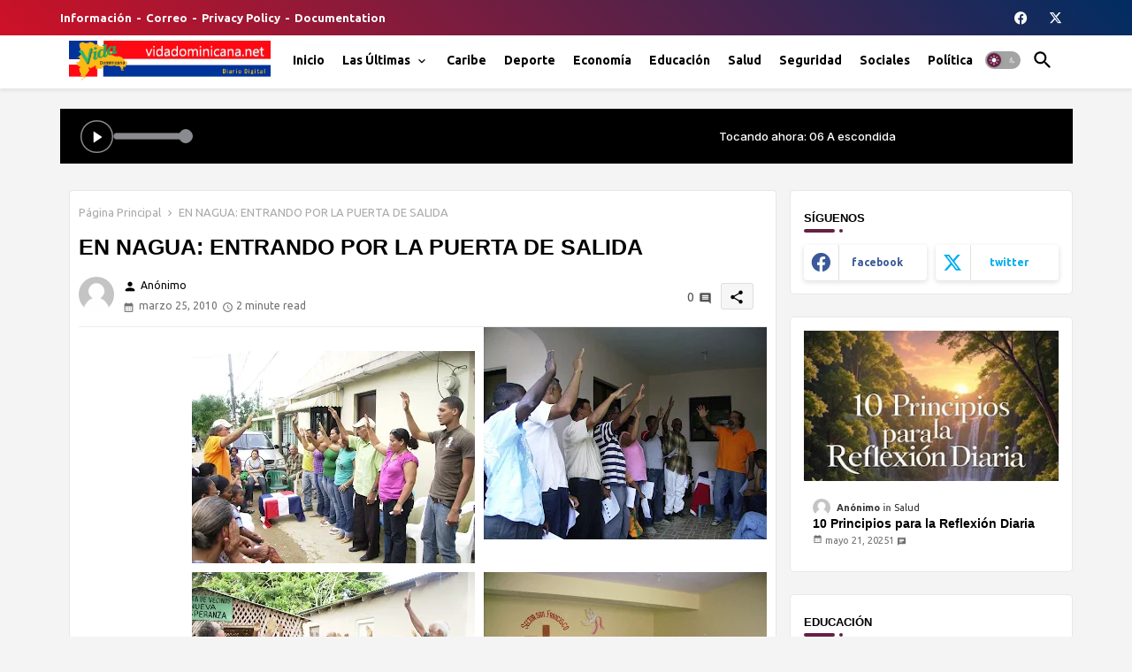

--- FILE ---
content_type: text/html; charset=UTF-8
request_url: https://d1uzdx1j6g4d0a.cloudfront.net/players/superior/22/250198/?socials=0&apps=false&identifier=Vida+Caribe+Player&source=10864
body_size: 8292
content:
<!DOCTYPE html><html lang="es-es">
    <head>
        <meta name="viewport" content="width=device-width, initial-scale=1.0" />
        <title>Vida FM 90.1</title>        <style type="text/css">
            html, body {padding: 0;margin: 0;}
            * {margin: 0;padding: 0;max-width: 100%;}
            *, *:before, *:after {box-sizing: border-box;}
        </style>
        <link href="[data-uri]" rel="icon" type="image/x-icon" />
        <link href="https://public-rf-assets.minhawebradio.net/css/font-awesome.min.css?_t=22e08b634c" media="screen" rel="stylesheet" type="text/css" />
        <link href="https://public-rf-assets.minhawebradio.net/players/player-fixed.css?_t=22e08b634c" media="screen" rel="stylesheet" type="text/css" />
        <link href="https://public-rf-assets.minhawebradio.net/players/22/player.css?_t=22e08b634c" media="screen" rel="stylesheet" type="text/css" />
        <script type="text/javascript" src="https://public-rf-assets.minhawebradio.net/js/jquery-1.11.3.min.js?_t=22e08b634c"></script>
        <script type="text/javascript" src="https://public-rf-assets.minhawebradio.net/js/utils.js?_t=22e08b634c"></script>
        <script type="text/javascript" src="https://public-rf-assets.minhawebradio.net/players/rf-player.js?_t=22e08b634c"></script>
        <script type="text/javascript" src="https://public-rf-assets.minhawebradio.net/players/player.js?_t=22e08b634c"></script>

        <script type="text/javascript">
            var UPLOAD_BASE_URL = 'https://public-rf-upload.minhawebradio.net/250198/';
            var BASE_ASSETS = 'https://public-rf-assets.minhawebradio.net/';
            var ASSETS_CONSTANT = '22e08b634c';
            var IS_MOBILE = false;
            Translator.addContent('component.player', {"split":{"label":{"program":"{program}","program-with-broadcaster":"{program} con {broadcaster}","schedule-period":"{start} - {end}","playing-now":"TOCANDO AHORA","soon":"COMIENZA PRONTO"}},"unified":{"label":{"program":"{program} de las {start} a las {end}","program-with-broadcaster":"{program} con {broadcaster} de las {start} a las {end}","track":"Tocando ahora: {track}","schedule-with-track":"{schedule} - <strong>Tocando ahora: {track}<\/strong>"}}});
        </script>
    </head>
    <body>
        
<script type="text/javascript">
    var STREAMING_ADDRESS = 'servidor38-2.brlogic.com';
    var STREAMING_PORT = '7104';
    var STREAMING_PROVIDER = 1;
    var MAIN_STREAM_URL = 'https://servidor38-2.brlogic.com:7104/live?source=10864';
    var STREAMING_REFRESH_DATA_URL = 'https://d36nr0u3xmc4mm.cloudfront.net/index.php/api/streaming/status/7104/b436f5550dcb642631dbda9c2c81410d/SV9BR';
    var PLAYER_SHOW_MUSIC_NAME = true;
    var PLAYER_SHOW_MUSIC_COVER = true;
    var NEXT_SCHEDULES = {"2959967":{"id":"2959967","start":37830,"end":41430,"program_info":{"program_id":"452894","program_name":"La Vida En Cristo","program_image":"fa3bb2a43679d4b54048f4f6184dafba.jpg","broadcaster_id":"350085","broadcaster_name":"Brigido Rodriguez","broadcaster_image":null,"start_time":"9060","end_time":"9120"}},"2960903":{"id":"2960903","start":63030,"end":70230,"program_info":{"program_id":"453013","program_name":"CachiMerengueando con Pipex","program_image":"906e191d8bc2670b5f693ee8fc92f3ec.png","broadcaster_id":"350120","broadcaster_name":"Felipe Reyes","broadcaster_image":"db68ec09c5d0c26e08ff7e15a298caa6.jpg","start_time":"9480","end_time":"9600"}}};

    var PLAYER_ID = '22';
    var PLAYER_VERSION = 3;
    var PLAYER_POSITION = 1;
    var PLAYER_AUTOSTART = true;
    // na nova versão do player, as informações serão separadas
    var PLAYER_SPLIT_DATA = false;

    var USE_PLAYER_PROXY = false;
    var USE_PLAYER = false;
    var STREAMING_TYPE = false;

    var RF3_SEARCH_FOR_COVER = false;
    var RF3_COVER_FALLBACK = false;

    </script>


<div class="rf-player player-version-3 player-22 player-position-top player-online rf-player-fixed">
    <div class="rf-width-control content-size" style="width: 1100px">
        <div class="rf-player-wrapper">
            <div class="rf-player-container">
                <div class="rf-player-container-block" id="rf-player-container">
                    <div class="rf-player-controls">
                        <div class="rf-player-play-pause-container">
                            <div id="rf-player-play" class="rf-player-play-pause rf-player-play active">
                                <svg xmlns="http://www.w3.org/2000/svg" width="20" height="20" viewBox="0 0 24 24"><path d="M19.376 12.4161L8.77735 19.4818C8.54759 19.635 8.23715 19.5729 8.08397 19.3432C8.02922 19.261 8 19.1645 8 19.0658V4.93433C8 4.65818 8.22386 4.43433 8.5 4.43433C8.59871 4.43433 8.69522 4.46355 8.77735 4.5183L19.376 11.584C19.6057 11.7372 19.6678 12.0477 19.5146 12.2774C19.478 12.3323 19.4309 12.3795 19.376 12.4161Z" fill="currentColor"></path></svg>
                                                            </div>
                            <div id="rf-player-pause" class="rf-player-play-pause rf-player-pause">
                                                            </div>
                        </div>

                        <div class="rf-player-volume-container rf-player-volume rf-player-volume-area" id="rf-player-volume-area">
                            <div id="rf-player-volume-meter" class="rf-player-volume rf-player-volume-meter"></div>
                        </div>
                    </div>

                    <audio id="rf-player" style="width: 0; height: 0;">
                        <source></source>
                    </audio>
                </div>
                <span class="offline-container">Offline</span>
            </div>

                            <div class="rf-player-cast">
                    <div class="rf-cast-button">
                        <google-cast-launcher></google-cast-launcher>
                    </div>
                </div>
            
            <div class="rf-playing-now"></div>

                <div class="rf-socials-container">
                    
                
                            </div>

            <div class="rf-contact-options-menu">
                <button id="contact-options-menu" class="rf-contact-options-menu-button">
                    <svg class="rf-contact-options-open" width="4" height="16" viewBox="0 0 4 16" fill="none" xmlns="http://www.w3.org/2000/svg"> <circle cx="2" cy="14" r="2" fill="currentColor"/> <circle cx="2" cy="8" r="2" fill="currentColor"/> <circle cx="2" cy="2" r="2" fill="currentColor"/> </svg>
                    <svg class="rf-contact-options-close" width="20" height="20" viewBox="0 0 20 20" fill="none" xmlns="http://www.w3.org/2000/svg"> <path d="M15 5L5 15" stroke="currentColor" stroke-width="2" stroke-linecap="round" stroke-linejoin="round"/> <path d="M5 5L15 15" stroke="currentColor" stroke-width="2" stroke-linecap="round" stroke-linejoin="round"/> </svg>
                </button>
            </div>
        </div>
    </div>
</div>

    <script type="text/javascript">
        var CAST_RECEIVER_APP_ID = 'A689168D';
        var CAST_MEDIA_INFO_URL = 'https://public-player-cast.webradiosite.com/app/cast/info/250198?hash=5292fd87cdd5e3dc2dce1e7b3a56693818b14d99&source=10864&cover=0';

        
        window['__onGCastApiAvailable'] = function (isAvailable) {
            isAvailable && !function(b,e,v,t,s){t=b.createElement(e);t.async=!0;
            t.src=v;s=b.getElementsByTagName(e)[0];s.parentNode.append(t,s)}(
            document,'script',asset('js/app/cast/sender.js'));
        };
    </script>
    <script type="text/javascript" src="https://www.gstatic.com/cv/js/sender/v1/cast_sender.js?loadCastFramework=1"></script>

<style type="text/css">
            :root {
            --player-content-space-top: var(--player-content-space, 0px);
            --player-content-space-bottom: 0px;
        }
        body.website-content {
            padding-top: var(--player-padding-top);
        }

        body.website-content .theme-container.container-position-header .module.module-menu:first-child .module-body {
            top: var(--player-content-space);
        }
    </style>
    </body>
</html>


--- FILE ---
content_type: text/css
request_url: https://public-rf-assets.minhawebradio.net/players/22/player.css?_t=22e08b634c
body_size: 892
content:
:root {
    --cast-disconnected-color: #FFFFFF;
    --player-background: #000000;

    --player-height: 62px;
    --player-padding-bottom: var(--player-height);
    --player-padding-top: calc(var(--player-height) + 6px);

    --player-icon-background: transparent;
    --player-icon-background-hover: transparent;

    --player-icon-color: #fff;

    --player-icon-width: 28px;
    --player-icon-height: 28px;

    --player-icon-border-width: 1px;
    --player-icon-border-color: #fff;
    --player-icon-border-style: solid;

    --player-playpause-icon-width: 37px;
    --player-playpause-icon-height: 37px;

    --player-text-color: #fff;

    --player-volume-meter-color: #8A8B90;
    --player-volume-meter-border-color: #535353;
    --player-volume-meter-bg-color: #c4cacedb;
    --player-volume-slider-color: #8A8B90;

    --disconnected-color: var(--cast-disconnected-color);

    --cast-icon-height: 30px;
    --cast-icon-width: 30px;
    --cast-icon-background-color: transparent;
}

.rf-player.player-22 {
    height: var(--player-height);
    background: var(--player-background);
}

.rf-player.player-22 .rf-player-wrapper .rf-contact-options-menu-button {
    background: var(--player-icon-background);
    border-color: var(--player-icon-border-color);
    border-style: var(--player-icon-border-style);
    border-width: var(--player-icon-border-width);
}

.rf-player.player-22 .rf-player-socials .rf-social-icon {
    color: var(--player-icon-color);
    font-size: 12px;
    background: var(--player-icon-background);
    width: var(--player-icon-width);
    height: var(--player-icon-height);
    flex-shrink: 0;
    border-color: var(--player-icon-border-color);
    border-style: var(--player-icon-border-style);
    border-width: var(--player-icon-border-width);
}

.rf-player.player-22 .rf-player-socials .rf-social-icon:hover,
.rf-player.player-22 .app-list .app-store-link:hover {
    background: var(--player-icon-background-hover);
}


.rf-player .rf-playing-now {
    color: var(--player-text-color);
}

.rf-player.player-22 .rf-player-container .rf-player-volume-meter {
    background: var(--player-volume-meter-color);
    height: 100%;
    position: relative;
    border-radius: 100px;
}

.rf-player.player-22 .rf-player-container .rf-player-volume-area {
    width: 83px;
    background: var(--player-volume-meter-bg-color);
    height: 8px;
    border-radius: 100px;
    border: 1px solid var(--player-volume-meter-border-color);
    margin-right: 8px;
}

.rf-player.player-22 .rf-player-container .rf-player-play-pause-container .rf-player-play {
    max-width: 20px;
}

.rf-player.player-22 .rf-player-container .rf-player-play-pause-container {
    width: var(--player-playpause-icon-width);
    height: var(--player-playpause-icon-height);
    background: var(--player-icon-background);
    border-radius: 100%;
    box-shadow: inset 0 0 0 1.5px #8A8B90;
}

.rf-player.player-22 .rf-player-container .rf-player-play-pause-container:hover {
    background: var(--player-icon-background-hover);
}

.rf-player.player-22 .rf-player-cast .rf-cast-button {
    width: var(--cast-icon-width);
    height: var(--cast-icon-height);
    padding: 5px;
    background: var(--cast-icon-background-color);
    border-radius: 8px;
}

.rf-player.player-22 .rf-player-container .rf-player-play-pause-container .rf-player-pause,
.rf-player.player-22 .rf-player-container .rf-player-play-pause-container .rf-player-play {
    width: 100%;
    height: 100%;
    color: var(--player-icon-color);
}

.rf-player.player-22 .rf-player-container .rf-player-play-pause-container .rf-player-play {
    margin-top: 1px;
}

.rf-player.player-22 .rf-player-container .rf-player-play-pause-container .rf-player-pause::before {
    content: "\f04c";
    font: normal normal normal 12px/1 FontAwesome;

    text-rendering: auto;
    text-align: center;
    -webkit-font-smoothing: antialiased;
    line-height: 31px;
    margin-left: 1px;
}

.rf-player.player-22 .app-list .app-store-link {
    width: var(--player-icon-width);
    height: var(--player-icon-height);
    background: var(--player-icon-background);
    border-radius: 8px;
    gap: 8px;
    flex-shrink: 0;
    font-size: 12px;
    font-weight: 500;
    color: #000;
    border-color: var(--player-icon-border-color);
    border-style: var(--player-icon-border-style);
    border-width: var(--player-icon-border-width);
}

.rf-player.player-22 .app-list .app-store-link img {
    filter: brightness(0) invert(1);
}

.rf-contact-option + .rf-contact-option {
    border-color: rgba(255,255,255,0.1);
}

@media screen and (max-width: 720px) {
    :root {
        --player-icon-width: 30px;
        --player-icon-height: 30px;
        --player-app-text-color: var(--player-icon-color);
    }

    .rf-player.player-22 .app-list .app-store-link {
        width: auto;
        padding: 6px 12px;
        color: var(--player-app-text-color);
    }

    .rf-player.player-22 .rf-player-container .rf-player-play-pause-container .rf-player-pause::before {
        font-size: 14px;
    }

    .rf-player.player-22 .rf-player-cast .rf-cast-button {
        border-color: var(--player-icon-border-color);
        border-style: var(--player-icon-border-style);
        border-width: var(--player-icon-border-width);
    }
}


--- FILE ---
content_type: text/javascript; charset=UTF-8
request_url: https://www.vidadominicana.net/2010/03/en-nagua-entrando-por-la-puerta-de.html?action=getFeed&widgetId=Feed2&widgetType=Feed&responseType=js&xssi_token=AOuZoY6WqPq-szUZ7S88NswsoYNWe5LyIw%3A1769819368397
body_size: 600
content:
try {
_WidgetManager._HandleControllerResult('Feed2', 'getFeed',{'status': 'ok', 'feed': {'entries': [{'title': 'Un empresario espa\xf1ol asegura que Delcy Rodriguez habr\xeda entregado \ninformaci\xf3n sobre financiaci\xf3n irregular del PSOE', 'link': 'https://derechadiario.com.ar/internacionales/empresario-espanol-asegura-que-delcy-rodriguez-habria-entregado-informacion-sobre-financiacion-irregular-del-psoe', 'publishedDate': '2026-01-29T19:41:00.000-08:00', 'author': 'contacto@maderomediagroup.com (Francisco Leguizam\xf3n)'}, {'title': 'Trump endurece la presi\xf3n comercial contra Canad\xe1 y amenaza con aranceles \ndel 50 % a aeronaves fabricadas en el pa\xeds', 'link': 'https://derechadiario.com.ar/internacionales/trump-endurece-presion-comercial-contra-canada-y-amenaza-con-aranceles-del-50-aeronaves-fabricadas-pais', 'publishedDate': '2026-01-29T18:20:00.000-08:00', 'author': 'contacto@maderomediagroup.com (Francisco Leguizam\xf3n)'}, {'title': 'Polonia refuerza su posici\xf3n financiera y supera al Banco Central Europeo \nen reservas de oro', 'link': 'https://derechadiario.com.ar/internacionales/polonia-refuerza-su-posicion-financiera-y-supera-al-banco-central-europeo-reservas-oro', 'publishedDate': '2026-01-29T17:40:00.000-08:00', 'author': 'contacto@maderomediagroup.com (Francisco Leguizam\xf3n)'}, {'title': 'Trump declar\xf3 la emergencia nacional y ordena aranceles contra pa\xedses que \nsuministren petr\xf3leo a Cuba', 'link': 'https://derechadiario.com.ar/internacionales/trump-declaro-emergencia-nacional-y-ordena-aranceles-contra-paises-que-suministren-petroleo-cuba', 'publishedDate': '2026-01-29T17:06:00.000-08:00', 'author': 'contacto@maderomediagroup.com (Francisco Leguizam\xf3n)'}, {'title': 'Un desquiciado fan\xe1tico de Luigi Mangione se hizo pasar por un agente del \nFBI para liberarlo', 'link': 'https://derechadiario.com.ar/internacionales/desquiciado-fanatico-luigi-mangione-se-hizo-pasar-por-agente-del-fbi-para-liberarlo', 'publishedDate': '2026-01-29T16:39:00.000-08:00', 'author': 'contacto@maderomediagroup.com (Francisco Leguizam\xf3n)'}], 'title': '\xdaltima Hora La Derecha Diario | \xdaltimas noticias, opini\xf3n e investigaciones exclusivas'}});
} catch (e) {
  if (typeof log != 'undefined') {
    log('HandleControllerResult failed: ' + e);
  }
}


--- FILE ---
content_type: text/javascript; charset=UTF-8
request_url: https://www.vidadominicana.net/2010/03/en-nagua-entrando-por-la-puerta-de.html?action=getFeed&widgetId=Feed3&widgetType=Feed&responseType=js&xssi_token=AOuZoY6WqPq-szUZ7S88NswsoYNWe5LyIw%3A1769819368397
body_size: 513
content:
try {
_WidgetManager._HandleControllerResult('Feed3', 'getFeed',{'status': 'ok', 'feed': {'entries': [{'title': 'Venezuela: Delcy Rodr\xedguez anuncia una amnist\xeda general para presos \npol\xedticos', 'link': 'https://www.cubanet.org/venezuela-delcy-rodriguez-anuncia-una-amnistia-general-para-presos-politicos/', 'publishedDate': '2026-01-30T14:53:50.000-08:00', 'author': 'Cubanet'}, {'title': 'Compa\xf1\xeda teatral Thespis repone la obra \u2018La visita\u2019 en el Doral', 'link': 'https://www.cubanet.org/compania-teatral-thespis-repone-la-obra-la-visita-en-el-doral/', 'publishedDate': '2026-01-30T13:48:39.000-08:00', 'author': 'Cubanet'}, {'title': 'Ni pa\u2019 ti ni pa\u2019 m\xed: CUPET vende el combustible a quien paga en d\xf3lares ', 'link': 'https://www.cubanet.org/ni-pa-ti-ni-pa-mi-cupet-vende-el-combustible-a-quien-paga-en-dolares/', 'publishedDate': '2026-01-30T12:40:44.000-08:00', 'author': 'Colaborador desde Cuba'}, {'title': 'Empresa australiana cierra uno de sus pozos en Cuba: dio agua en vez de \npetr\xf3leo', 'link': 'https://www.cubanet.org/empresa-australiana-cierra-uno-de-sus-pozos-en-cuba-dio-agua-en-vez-de-petroleo/', 'publishedDate': '2026-01-30T11:59:14.000-08:00', 'author': 'Cubanet'}, {'title': 'Gim\xe9nez responde a D\xedaz-Canel y a Bruno Rodr\xedguez: \xabUstedes se encargaron \nde destruir a Cuba\xbb', 'link': 'https://www.cubanet.org/gimenez-responde-a-diaz-canel-y-a-bruno-rodriguez-ustedes-se-encargaron-de-destruir-a-cuba/', 'publishedDate': '2026-01-30T11:18:52.000-08:00', 'author': 'Cubanet'}], 'title': 'Cubanet'}});
} catch (e) {
  if (typeof log != 'undefined') {
    log('HandleControllerResult failed: ' + e);
  }
}


--- FILE ---
content_type: text/javascript; charset=UTF-8
request_url: https://www.vidadominicana.net/2010/03/en-nagua-entrando-por-la-puerta-de.html?action=getFeed&widgetId=Feed1&widgetType=Feed&responseType=js&xssi_token=AOuZoY6WqPq-szUZ7S88NswsoYNWe5LyIw%3A1769819368397
body_size: 452
content:
try {
_WidgetManager._HandleControllerResult('Feed1', 'getFeed',{'status': 'ok', 'feed': {'entries': [{'title': 'Fallece el destacado pol\xedtico e ingeniero Ram\xf3n Alburquerque tras batalla \ncontra el c\xe1ncer', 'link': 'https://somospueblo.com/fallece-el-destacado-politico-e-ingeniero-ramon-alburquerque-tras-batalla-contra-el-cancer/', 'publishedDate': '2026-01-30T09:30:42.000-08:00', 'author': 'justin Morel'}, {'title': 'Ej\xe9rcito apresa a conductor que transportaba indocumentados en Montecristi', 'link': 'https://somospueblo.com/ejercito-detiene-transporte-de-indocumentados/', 'publishedDate': '2026-01-30T07:12:31.000-08:00', 'author': 'justin Morel'}, {'title': 'Vertedero a cielo abierto en San Luis genera denuncias por riesgos a la \nsalud y contaminaci\xf3n del r\xedo Ozama', 'link': 'https://somospueblo.com/vertedero-a-cielo-abierto-en-san-luis-genera-denuncias-por-riesgos-a-la-salud-y-contaminacion-del-rio-ozama/', 'publishedDate': '2026-01-29T17:18:06.000-08:00', 'author': 'Somos Pueblo Media'}, {'title': 'Joven acusada por la muerte de su hermana ofrece su versi\xf3n del caso', 'link': 'https://somospueblo.com/joven-acusada-por-la-muerte-de-su-hermana-ofrece-su-version-del-caso/', 'publishedDate': '2026-01-29T16:14:01.000-08:00', 'author': 'Somos Pueblo Media'}, {'title': 'Turismo dominicano consolida su rol como motor econ\xf3mico y eje de \ndesarrollo nacional', 'link': 'https://somospueblo.com/turismo-dominicano-consolida-su-rol-como-motor-economico-y-eje-de-desarrollo-nacional/', 'publishedDate': '2026-01-29T14:43:39.000-08:00', 'author': 'Somos Pueblo Media'}], 'title': 'Somos Pueblo Media'}});
} catch (e) {
  if (typeof log != 'undefined') {
    log('HandleControllerResult failed: ' + e);
  }
}
